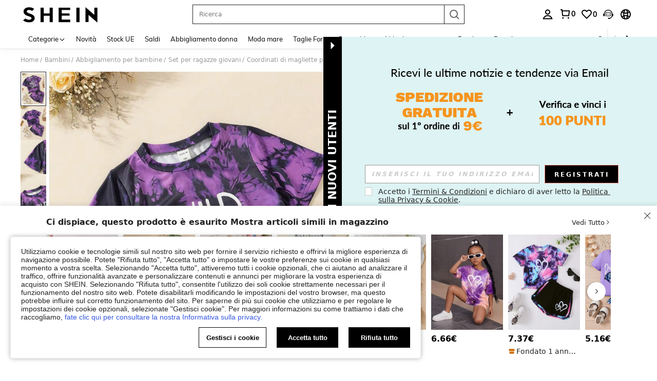

--- FILE ---
content_type: text/plain;charset=UTF-8
request_url: https://de-fp.apitd.net/web/v2?partner=shein_eur
body_size: 583
content:
{"code":"000","result":"txy9GDCbUFe3iVdsTe2S8K6/mI1ACX8QE5uR/eWwzoQSCKlrXNMrohQSHxMr+1V9vow+i03ZtZci9x7997rjP8YXHRM/gAtxxO4EfuZsfEQMSCLlHUjDnyuIMTldE2n7UpXGU2EGUPtZ2Kk1FZf2gS8dKZmhFvw9RCPy4Gz2JtZFAHQw8M65D7fp1dg0mLOqob87VoBdGFgBjkrtwy8t/LIpzm8R0NQyp+22juA9+Xpyafq7wAgTdzlTMjyP+6qxV3RXu4ZAryZViEjONKELbOSFQbp/0Ji+yxAdkuy5EeAsuiiN7mwC1W1OfDpwdzkh/KH/zB+VaY0/[base64]","requestId":"7clb9trf0lr53kqw43yslcw92zgn0ra7n9tuw119hd2fx425"}